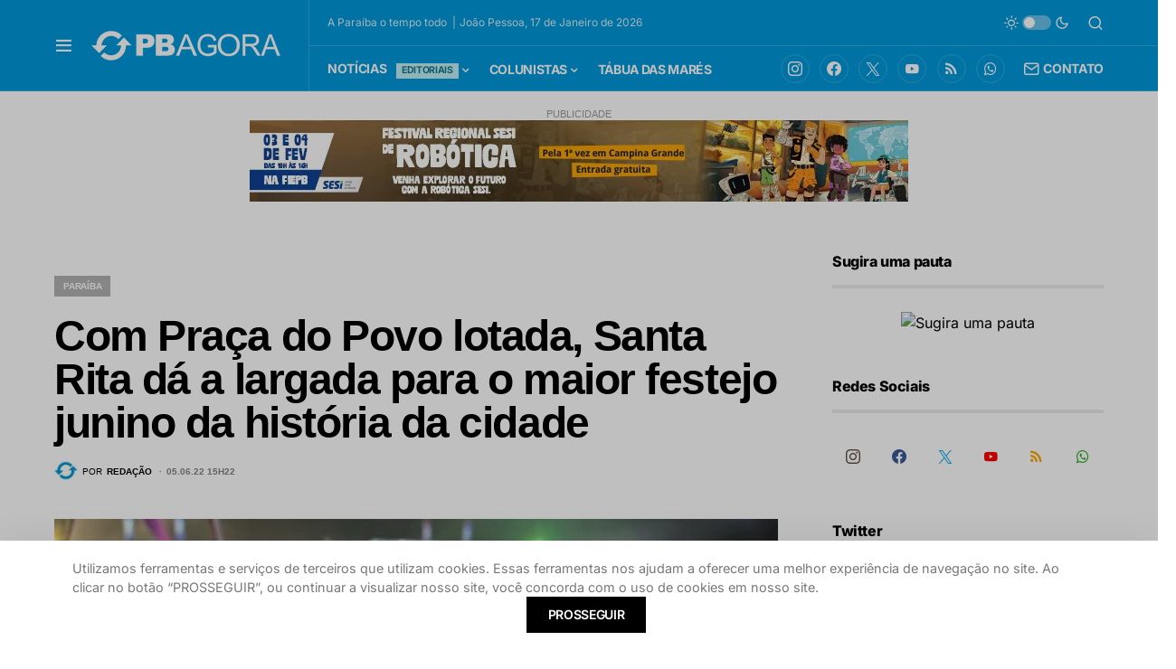

--- FILE ---
content_type: text/html; charset=utf-8
request_url: https://www.google.com/recaptcha/api2/anchor?ar=1&k=6Leqa7oUAAAAAPSLg9Hrfs5utdCcGV4B_0ZLcwV2&co=aHR0cHM6Ly93d3cucGJhZ29yYS5jb20uYnI6NDQz&hl=pt-BR&v=PoyoqOPhxBO7pBk68S4YbpHZ&size=normal&anchor-ms=20000&execute-ms=30000&cb=ex6cy8h10s52
body_size: 49593
content:
<!DOCTYPE HTML><html dir="ltr" lang="pt-BR"><head><meta http-equiv="Content-Type" content="text/html; charset=UTF-8">
<meta http-equiv="X-UA-Compatible" content="IE=edge">
<title>reCAPTCHA</title>
<style type="text/css">
/* cyrillic-ext */
@font-face {
  font-family: 'Roboto';
  font-style: normal;
  font-weight: 400;
  font-stretch: 100%;
  src: url(//fonts.gstatic.com/s/roboto/v48/KFO7CnqEu92Fr1ME7kSn66aGLdTylUAMa3GUBHMdazTgWw.woff2) format('woff2');
  unicode-range: U+0460-052F, U+1C80-1C8A, U+20B4, U+2DE0-2DFF, U+A640-A69F, U+FE2E-FE2F;
}
/* cyrillic */
@font-face {
  font-family: 'Roboto';
  font-style: normal;
  font-weight: 400;
  font-stretch: 100%;
  src: url(//fonts.gstatic.com/s/roboto/v48/KFO7CnqEu92Fr1ME7kSn66aGLdTylUAMa3iUBHMdazTgWw.woff2) format('woff2');
  unicode-range: U+0301, U+0400-045F, U+0490-0491, U+04B0-04B1, U+2116;
}
/* greek-ext */
@font-face {
  font-family: 'Roboto';
  font-style: normal;
  font-weight: 400;
  font-stretch: 100%;
  src: url(//fonts.gstatic.com/s/roboto/v48/KFO7CnqEu92Fr1ME7kSn66aGLdTylUAMa3CUBHMdazTgWw.woff2) format('woff2');
  unicode-range: U+1F00-1FFF;
}
/* greek */
@font-face {
  font-family: 'Roboto';
  font-style: normal;
  font-weight: 400;
  font-stretch: 100%;
  src: url(//fonts.gstatic.com/s/roboto/v48/KFO7CnqEu92Fr1ME7kSn66aGLdTylUAMa3-UBHMdazTgWw.woff2) format('woff2');
  unicode-range: U+0370-0377, U+037A-037F, U+0384-038A, U+038C, U+038E-03A1, U+03A3-03FF;
}
/* math */
@font-face {
  font-family: 'Roboto';
  font-style: normal;
  font-weight: 400;
  font-stretch: 100%;
  src: url(//fonts.gstatic.com/s/roboto/v48/KFO7CnqEu92Fr1ME7kSn66aGLdTylUAMawCUBHMdazTgWw.woff2) format('woff2');
  unicode-range: U+0302-0303, U+0305, U+0307-0308, U+0310, U+0312, U+0315, U+031A, U+0326-0327, U+032C, U+032F-0330, U+0332-0333, U+0338, U+033A, U+0346, U+034D, U+0391-03A1, U+03A3-03A9, U+03B1-03C9, U+03D1, U+03D5-03D6, U+03F0-03F1, U+03F4-03F5, U+2016-2017, U+2034-2038, U+203C, U+2040, U+2043, U+2047, U+2050, U+2057, U+205F, U+2070-2071, U+2074-208E, U+2090-209C, U+20D0-20DC, U+20E1, U+20E5-20EF, U+2100-2112, U+2114-2115, U+2117-2121, U+2123-214F, U+2190, U+2192, U+2194-21AE, U+21B0-21E5, U+21F1-21F2, U+21F4-2211, U+2213-2214, U+2216-22FF, U+2308-230B, U+2310, U+2319, U+231C-2321, U+2336-237A, U+237C, U+2395, U+239B-23B7, U+23D0, U+23DC-23E1, U+2474-2475, U+25AF, U+25B3, U+25B7, U+25BD, U+25C1, U+25CA, U+25CC, U+25FB, U+266D-266F, U+27C0-27FF, U+2900-2AFF, U+2B0E-2B11, U+2B30-2B4C, U+2BFE, U+3030, U+FF5B, U+FF5D, U+1D400-1D7FF, U+1EE00-1EEFF;
}
/* symbols */
@font-face {
  font-family: 'Roboto';
  font-style: normal;
  font-weight: 400;
  font-stretch: 100%;
  src: url(//fonts.gstatic.com/s/roboto/v48/KFO7CnqEu92Fr1ME7kSn66aGLdTylUAMaxKUBHMdazTgWw.woff2) format('woff2');
  unicode-range: U+0001-000C, U+000E-001F, U+007F-009F, U+20DD-20E0, U+20E2-20E4, U+2150-218F, U+2190, U+2192, U+2194-2199, U+21AF, U+21E6-21F0, U+21F3, U+2218-2219, U+2299, U+22C4-22C6, U+2300-243F, U+2440-244A, U+2460-24FF, U+25A0-27BF, U+2800-28FF, U+2921-2922, U+2981, U+29BF, U+29EB, U+2B00-2BFF, U+4DC0-4DFF, U+FFF9-FFFB, U+10140-1018E, U+10190-1019C, U+101A0, U+101D0-101FD, U+102E0-102FB, U+10E60-10E7E, U+1D2C0-1D2D3, U+1D2E0-1D37F, U+1F000-1F0FF, U+1F100-1F1AD, U+1F1E6-1F1FF, U+1F30D-1F30F, U+1F315, U+1F31C, U+1F31E, U+1F320-1F32C, U+1F336, U+1F378, U+1F37D, U+1F382, U+1F393-1F39F, U+1F3A7-1F3A8, U+1F3AC-1F3AF, U+1F3C2, U+1F3C4-1F3C6, U+1F3CA-1F3CE, U+1F3D4-1F3E0, U+1F3ED, U+1F3F1-1F3F3, U+1F3F5-1F3F7, U+1F408, U+1F415, U+1F41F, U+1F426, U+1F43F, U+1F441-1F442, U+1F444, U+1F446-1F449, U+1F44C-1F44E, U+1F453, U+1F46A, U+1F47D, U+1F4A3, U+1F4B0, U+1F4B3, U+1F4B9, U+1F4BB, U+1F4BF, U+1F4C8-1F4CB, U+1F4D6, U+1F4DA, U+1F4DF, U+1F4E3-1F4E6, U+1F4EA-1F4ED, U+1F4F7, U+1F4F9-1F4FB, U+1F4FD-1F4FE, U+1F503, U+1F507-1F50B, U+1F50D, U+1F512-1F513, U+1F53E-1F54A, U+1F54F-1F5FA, U+1F610, U+1F650-1F67F, U+1F687, U+1F68D, U+1F691, U+1F694, U+1F698, U+1F6AD, U+1F6B2, U+1F6B9-1F6BA, U+1F6BC, U+1F6C6-1F6CF, U+1F6D3-1F6D7, U+1F6E0-1F6EA, U+1F6F0-1F6F3, U+1F6F7-1F6FC, U+1F700-1F7FF, U+1F800-1F80B, U+1F810-1F847, U+1F850-1F859, U+1F860-1F887, U+1F890-1F8AD, U+1F8B0-1F8BB, U+1F8C0-1F8C1, U+1F900-1F90B, U+1F93B, U+1F946, U+1F984, U+1F996, U+1F9E9, U+1FA00-1FA6F, U+1FA70-1FA7C, U+1FA80-1FA89, U+1FA8F-1FAC6, U+1FACE-1FADC, U+1FADF-1FAE9, U+1FAF0-1FAF8, U+1FB00-1FBFF;
}
/* vietnamese */
@font-face {
  font-family: 'Roboto';
  font-style: normal;
  font-weight: 400;
  font-stretch: 100%;
  src: url(//fonts.gstatic.com/s/roboto/v48/KFO7CnqEu92Fr1ME7kSn66aGLdTylUAMa3OUBHMdazTgWw.woff2) format('woff2');
  unicode-range: U+0102-0103, U+0110-0111, U+0128-0129, U+0168-0169, U+01A0-01A1, U+01AF-01B0, U+0300-0301, U+0303-0304, U+0308-0309, U+0323, U+0329, U+1EA0-1EF9, U+20AB;
}
/* latin-ext */
@font-face {
  font-family: 'Roboto';
  font-style: normal;
  font-weight: 400;
  font-stretch: 100%;
  src: url(//fonts.gstatic.com/s/roboto/v48/KFO7CnqEu92Fr1ME7kSn66aGLdTylUAMa3KUBHMdazTgWw.woff2) format('woff2');
  unicode-range: U+0100-02BA, U+02BD-02C5, U+02C7-02CC, U+02CE-02D7, U+02DD-02FF, U+0304, U+0308, U+0329, U+1D00-1DBF, U+1E00-1E9F, U+1EF2-1EFF, U+2020, U+20A0-20AB, U+20AD-20C0, U+2113, U+2C60-2C7F, U+A720-A7FF;
}
/* latin */
@font-face {
  font-family: 'Roboto';
  font-style: normal;
  font-weight: 400;
  font-stretch: 100%;
  src: url(//fonts.gstatic.com/s/roboto/v48/KFO7CnqEu92Fr1ME7kSn66aGLdTylUAMa3yUBHMdazQ.woff2) format('woff2');
  unicode-range: U+0000-00FF, U+0131, U+0152-0153, U+02BB-02BC, U+02C6, U+02DA, U+02DC, U+0304, U+0308, U+0329, U+2000-206F, U+20AC, U+2122, U+2191, U+2193, U+2212, U+2215, U+FEFF, U+FFFD;
}
/* cyrillic-ext */
@font-face {
  font-family: 'Roboto';
  font-style: normal;
  font-weight: 500;
  font-stretch: 100%;
  src: url(//fonts.gstatic.com/s/roboto/v48/KFO7CnqEu92Fr1ME7kSn66aGLdTylUAMa3GUBHMdazTgWw.woff2) format('woff2');
  unicode-range: U+0460-052F, U+1C80-1C8A, U+20B4, U+2DE0-2DFF, U+A640-A69F, U+FE2E-FE2F;
}
/* cyrillic */
@font-face {
  font-family: 'Roboto';
  font-style: normal;
  font-weight: 500;
  font-stretch: 100%;
  src: url(//fonts.gstatic.com/s/roboto/v48/KFO7CnqEu92Fr1ME7kSn66aGLdTylUAMa3iUBHMdazTgWw.woff2) format('woff2');
  unicode-range: U+0301, U+0400-045F, U+0490-0491, U+04B0-04B1, U+2116;
}
/* greek-ext */
@font-face {
  font-family: 'Roboto';
  font-style: normal;
  font-weight: 500;
  font-stretch: 100%;
  src: url(//fonts.gstatic.com/s/roboto/v48/KFO7CnqEu92Fr1ME7kSn66aGLdTylUAMa3CUBHMdazTgWw.woff2) format('woff2');
  unicode-range: U+1F00-1FFF;
}
/* greek */
@font-face {
  font-family: 'Roboto';
  font-style: normal;
  font-weight: 500;
  font-stretch: 100%;
  src: url(//fonts.gstatic.com/s/roboto/v48/KFO7CnqEu92Fr1ME7kSn66aGLdTylUAMa3-UBHMdazTgWw.woff2) format('woff2');
  unicode-range: U+0370-0377, U+037A-037F, U+0384-038A, U+038C, U+038E-03A1, U+03A3-03FF;
}
/* math */
@font-face {
  font-family: 'Roboto';
  font-style: normal;
  font-weight: 500;
  font-stretch: 100%;
  src: url(//fonts.gstatic.com/s/roboto/v48/KFO7CnqEu92Fr1ME7kSn66aGLdTylUAMawCUBHMdazTgWw.woff2) format('woff2');
  unicode-range: U+0302-0303, U+0305, U+0307-0308, U+0310, U+0312, U+0315, U+031A, U+0326-0327, U+032C, U+032F-0330, U+0332-0333, U+0338, U+033A, U+0346, U+034D, U+0391-03A1, U+03A3-03A9, U+03B1-03C9, U+03D1, U+03D5-03D6, U+03F0-03F1, U+03F4-03F5, U+2016-2017, U+2034-2038, U+203C, U+2040, U+2043, U+2047, U+2050, U+2057, U+205F, U+2070-2071, U+2074-208E, U+2090-209C, U+20D0-20DC, U+20E1, U+20E5-20EF, U+2100-2112, U+2114-2115, U+2117-2121, U+2123-214F, U+2190, U+2192, U+2194-21AE, U+21B0-21E5, U+21F1-21F2, U+21F4-2211, U+2213-2214, U+2216-22FF, U+2308-230B, U+2310, U+2319, U+231C-2321, U+2336-237A, U+237C, U+2395, U+239B-23B7, U+23D0, U+23DC-23E1, U+2474-2475, U+25AF, U+25B3, U+25B7, U+25BD, U+25C1, U+25CA, U+25CC, U+25FB, U+266D-266F, U+27C0-27FF, U+2900-2AFF, U+2B0E-2B11, U+2B30-2B4C, U+2BFE, U+3030, U+FF5B, U+FF5D, U+1D400-1D7FF, U+1EE00-1EEFF;
}
/* symbols */
@font-face {
  font-family: 'Roboto';
  font-style: normal;
  font-weight: 500;
  font-stretch: 100%;
  src: url(//fonts.gstatic.com/s/roboto/v48/KFO7CnqEu92Fr1ME7kSn66aGLdTylUAMaxKUBHMdazTgWw.woff2) format('woff2');
  unicode-range: U+0001-000C, U+000E-001F, U+007F-009F, U+20DD-20E0, U+20E2-20E4, U+2150-218F, U+2190, U+2192, U+2194-2199, U+21AF, U+21E6-21F0, U+21F3, U+2218-2219, U+2299, U+22C4-22C6, U+2300-243F, U+2440-244A, U+2460-24FF, U+25A0-27BF, U+2800-28FF, U+2921-2922, U+2981, U+29BF, U+29EB, U+2B00-2BFF, U+4DC0-4DFF, U+FFF9-FFFB, U+10140-1018E, U+10190-1019C, U+101A0, U+101D0-101FD, U+102E0-102FB, U+10E60-10E7E, U+1D2C0-1D2D3, U+1D2E0-1D37F, U+1F000-1F0FF, U+1F100-1F1AD, U+1F1E6-1F1FF, U+1F30D-1F30F, U+1F315, U+1F31C, U+1F31E, U+1F320-1F32C, U+1F336, U+1F378, U+1F37D, U+1F382, U+1F393-1F39F, U+1F3A7-1F3A8, U+1F3AC-1F3AF, U+1F3C2, U+1F3C4-1F3C6, U+1F3CA-1F3CE, U+1F3D4-1F3E0, U+1F3ED, U+1F3F1-1F3F3, U+1F3F5-1F3F7, U+1F408, U+1F415, U+1F41F, U+1F426, U+1F43F, U+1F441-1F442, U+1F444, U+1F446-1F449, U+1F44C-1F44E, U+1F453, U+1F46A, U+1F47D, U+1F4A3, U+1F4B0, U+1F4B3, U+1F4B9, U+1F4BB, U+1F4BF, U+1F4C8-1F4CB, U+1F4D6, U+1F4DA, U+1F4DF, U+1F4E3-1F4E6, U+1F4EA-1F4ED, U+1F4F7, U+1F4F9-1F4FB, U+1F4FD-1F4FE, U+1F503, U+1F507-1F50B, U+1F50D, U+1F512-1F513, U+1F53E-1F54A, U+1F54F-1F5FA, U+1F610, U+1F650-1F67F, U+1F687, U+1F68D, U+1F691, U+1F694, U+1F698, U+1F6AD, U+1F6B2, U+1F6B9-1F6BA, U+1F6BC, U+1F6C6-1F6CF, U+1F6D3-1F6D7, U+1F6E0-1F6EA, U+1F6F0-1F6F3, U+1F6F7-1F6FC, U+1F700-1F7FF, U+1F800-1F80B, U+1F810-1F847, U+1F850-1F859, U+1F860-1F887, U+1F890-1F8AD, U+1F8B0-1F8BB, U+1F8C0-1F8C1, U+1F900-1F90B, U+1F93B, U+1F946, U+1F984, U+1F996, U+1F9E9, U+1FA00-1FA6F, U+1FA70-1FA7C, U+1FA80-1FA89, U+1FA8F-1FAC6, U+1FACE-1FADC, U+1FADF-1FAE9, U+1FAF0-1FAF8, U+1FB00-1FBFF;
}
/* vietnamese */
@font-face {
  font-family: 'Roboto';
  font-style: normal;
  font-weight: 500;
  font-stretch: 100%;
  src: url(//fonts.gstatic.com/s/roboto/v48/KFO7CnqEu92Fr1ME7kSn66aGLdTylUAMa3OUBHMdazTgWw.woff2) format('woff2');
  unicode-range: U+0102-0103, U+0110-0111, U+0128-0129, U+0168-0169, U+01A0-01A1, U+01AF-01B0, U+0300-0301, U+0303-0304, U+0308-0309, U+0323, U+0329, U+1EA0-1EF9, U+20AB;
}
/* latin-ext */
@font-face {
  font-family: 'Roboto';
  font-style: normal;
  font-weight: 500;
  font-stretch: 100%;
  src: url(//fonts.gstatic.com/s/roboto/v48/KFO7CnqEu92Fr1ME7kSn66aGLdTylUAMa3KUBHMdazTgWw.woff2) format('woff2');
  unicode-range: U+0100-02BA, U+02BD-02C5, U+02C7-02CC, U+02CE-02D7, U+02DD-02FF, U+0304, U+0308, U+0329, U+1D00-1DBF, U+1E00-1E9F, U+1EF2-1EFF, U+2020, U+20A0-20AB, U+20AD-20C0, U+2113, U+2C60-2C7F, U+A720-A7FF;
}
/* latin */
@font-face {
  font-family: 'Roboto';
  font-style: normal;
  font-weight: 500;
  font-stretch: 100%;
  src: url(//fonts.gstatic.com/s/roboto/v48/KFO7CnqEu92Fr1ME7kSn66aGLdTylUAMa3yUBHMdazQ.woff2) format('woff2');
  unicode-range: U+0000-00FF, U+0131, U+0152-0153, U+02BB-02BC, U+02C6, U+02DA, U+02DC, U+0304, U+0308, U+0329, U+2000-206F, U+20AC, U+2122, U+2191, U+2193, U+2212, U+2215, U+FEFF, U+FFFD;
}
/* cyrillic-ext */
@font-face {
  font-family: 'Roboto';
  font-style: normal;
  font-weight: 900;
  font-stretch: 100%;
  src: url(//fonts.gstatic.com/s/roboto/v48/KFO7CnqEu92Fr1ME7kSn66aGLdTylUAMa3GUBHMdazTgWw.woff2) format('woff2');
  unicode-range: U+0460-052F, U+1C80-1C8A, U+20B4, U+2DE0-2DFF, U+A640-A69F, U+FE2E-FE2F;
}
/* cyrillic */
@font-face {
  font-family: 'Roboto';
  font-style: normal;
  font-weight: 900;
  font-stretch: 100%;
  src: url(//fonts.gstatic.com/s/roboto/v48/KFO7CnqEu92Fr1ME7kSn66aGLdTylUAMa3iUBHMdazTgWw.woff2) format('woff2');
  unicode-range: U+0301, U+0400-045F, U+0490-0491, U+04B0-04B1, U+2116;
}
/* greek-ext */
@font-face {
  font-family: 'Roboto';
  font-style: normal;
  font-weight: 900;
  font-stretch: 100%;
  src: url(//fonts.gstatic.com/s/roboto/v48/KFO7CnqEu92Fr1ME7kSn66aGLdTylUAMa3CUBHMdazTgWw.woff2) format('woff2');
  unicode-range: U+1F00-1FFF;
}
/* greek */
@font-face {
  font-family: 'Roboto';
  font-style: normal;
  font-weight: 900;
  font-stretch: 100%;
  src: url(//fonts.gstatic.com/s/roboto/v48/KFO7CnqEu92Fr1ME7kSn66aGLdTylUAMa3-UBHMdazTgWw.woff2) format('woff2');
  unicode-range: U+0370-0377, U+037A-037F, U+0384-038A, U+038C, U+038E-03A1, U+03A3-03FF;
}
/* math */
@font-face {
  font-family: 'Roboto';
  font-style: normal;
  font-weight: 900;
  font-stretch: 100%;
  src: url(//fonts.gstatic.com/s/roboto/v48/KFO7CnqEu92Fr1ME7kSn66aGLdTylUAMawCUBHMdazTgWw.woff2) format('woff2');
  unicode-range: U+0302-0303, U+0305, U+0307-0308, U+0310, U+0312, U+0315, U+031A, U+0326-0327, U+032C, U+032F-0330, U+0332-0333, U+0338, U+033A, U+0346, U+034D, U+0391-03A1, U+03A3-03A9, U+03B1-03C9, U+03D1, U+03D5-03D6, U+03F0-03F1, U+03F4-03F5, U+2016-2017, U+2034-2038, U+203C, U+2040, U+2043, U+2047, U+2050, U+2057, U+205F, U+2070-2071, U+2074-208E, U+2090-209C, U+20D0-20DC, U+20E1, U+20E5-20EF, U+2100-2112, U+2114-2115, U+2117-2121, U+2123-214F, U+2190, U+2192, U+2194-21AE, U+21B0-21E5, U+21F1-21F2, U+21F4-2211, U+2213-2214, U+2216-22FF, U+2308-230B, U+2310, U+2319, U+231C-2321, U+2336-237A, U+237C, U+2395, U+239B-23B7, U+23D0, U+23DC-23E1, U+2474-2475, U+25AF, U+25B3, U+25B7, U+25BD, U+25C1, U+25CA, U+25CC, U+25FB, U+266D-266F, U+27C0-27FF, U+2900-2AFF, U+2B0E-2B11, U+2B30-2B4C, U+2BFE, U+3030, U+FF5B, U+FF5D, U+1D400-1D7FF, U+1EE00-1EEFF;
}
/* symbols */
@font-face {
  font-family: 'Roboto';
  font-style: normal;
  font-weight: 900;
  font-stretch: 100%;
  src: url(//fonts.gstatic.com/s/roboto/v48/KFO7CnqEu92Fr1ME7kSn66aGLdTylUAMaxKUBHMdazTgWw.woff2) format('woff2');
  unicode-range: U+0001-000C, U+000E-001F, U+007F-009F, U+20DD-20E0, U+20E2-20E4, U+2150-218F, U+2190, U+2192, U+2194-2199, U+21AF, U+21E6-21F0, U+21F3, U+2218-2219, U+2299, U+22C4-22C6, U+2300-243F, U+2440-244A, U+2460-24FF, U+25A0-27BF, U+2800-28FF, U+2921-2922, U+2981, U+29BF, U+29EB, U+2B00-2BFF, U+4DC0-4DFF, U+FFF9-FFFB, U+10140-1018E, U+10190-1019C, U+101A0, U+101D0-101FD, U+102E0-102FB, U+10E60-10E7E, U+1D2C0-1D2D3, U+1D2E0-1D37F, U+1F000-1F0FF, U+1F100-1F1AD, U+1F1E6-1F1FF, U+1F30D-1F30F, U+1F315, U+1F31C, U+1F31E, U+1F320-1F32C, U+1F336, U+1F378, U+1F37D, U+1F382, U+1F393-1F39F, U+1F3A7-1F3A8, U+1F3AC-1F3AF, U+1F3C2, U+1F3C4-1F3C6, U+1F3CA-1F3CE, U+1F3D4-1F3E0, U+1F3ED, U+1F3F1-1F3F3, U+1F3F5-1F3F7, U+1F408, U+1F415, U+1F41F, U+1F426, U+1F43F, U+1F441-1F442, U+1F444, U+1F446-1F449, U+1F44C-1F44E, U+1F453, U+1F46A, U+1F47D, U+1F4A3, U+1F4B0, U+1F4B3, U+1F4B9, U+1F4BB, U+1F4BF, U+1F4C8-1F4CB, U+1F4D6, U+1F4DA, U+1F4DF, U+1F4E3-1F4E6, U+1F4EA-1F4ED, U+1F4F7, U+1F4F9-1F4FB, U+1F4FD-1F4FE, U+1F503, U+1F507-1F50B, U+1F50D, U+1F512-1F513, U+1F53E-1F54A, U+1F54F-1F5FA, U+1F610, U+1F650-1F67F, U+1F687, U+1F68D, U+1F691, U+1F694, U+1F698, U+1F6AD, U+1F6B2, U+1F6B9-1F6BA, U+1F6BC, U+1F6C6-1F6CF, U+1F6D3-1F6D7, U+1F6E0-1F6EA, U+1F6F0-1F6F3, U+1F6F7-1F6FC, U+1F700-1F7FF, U+1F800-1F80B, U+1F810-1F847, U+1F850-1F859, U+1F860-1F887, U+1F890-1F8AD, U+1F8B0-1F8BB, U+1F8C0-1F8C1, U+1F900-1F90B, U+1F93B, U+1F946, U+1F984, U+1F996, U+1F9E9, U+1FA00-1FA6F, U+1FA70-1FA7C, U+1FA80-1FA89, U+1FA8F-1FAC6, U+1FACE-1FADC, U+1FADF-1FAE9, U+1FAF0-1FAF8, U+1FB00-1FBFF;
}
/* vietnamese */
@font-face {
  font-family: 'Roboto';
  font-style: normal;
  font-weight: 900;
  font-stretch: 100%;
  src: url(//fonts.gstatic.com/s/roboto/v48/KFO7CnqEu92Fr1ME7kSn66aGLdTylUAMa3OUBHMdazTgWw.woff2) format('woff2');
  unicode-range: U+0102-0103, U+0110-0111, U+0128-0129, U+0168-0169, U+01A0-01A1, U+01AF-01B0, U+0300-0301, U+0303-0304, U+0308-0309, U+0323, U+0329, U+1EA0-1EF9, U+20AB;
}
/* latin-ext */
@font-face {
  font-family: 'Roboto';
  font-style: normal;
  font-weight: 900;
  font-stretch: 100%;
  src: url(//fonts.gstatic.com/s/roboto/v48/KFO7CnqEu92Fr1ME7kSn66aGLdTylUAMa3KUBHMdazTgWw.woff2) format('woff2');
  unicode-range: U+0100-02BA, U+02BD-02C5, U+02C7-02CC, U+02CE-02D7, U+02DD-02FF, U+0304, U+0308, U+0329, U+1D00-1DBF, U+1E00-1E9F, U+1EF2-1EFF, U+2020, U+20A0-20AB, U+20AD-20C0, U+2113, U+2C60-2C7F, U+A720-A7FF;
}
/* latin */
@font-face {
  font-family: 'Roboto';
  font-style: normal;
  font-weight: 900;
  font-stretch: 100%;
  src: url(//fonts.gstatic.com/s/roboto/v48/KFO7CnqEu92Fr1ME7kSn66aGLdTylUAMa3yUBHMdazQ.woff2) format('woff2');
  unicode-range: U+0000-00FF, U+0131, U+0152-0153, U+02BB-02BC, U+02C6, U+02DA, U+02DC, U+0304, U+0308, U+0329, U+2000-206F, U+20AC, U+2122, U+2191, U+2193, U+2212, U+2215, U+FEFF, U+FFFD;
}

</style>
<link rel="stylesheet" type="text/css" href="https://www.gstatic.com/recaptcha/releases/PoyoqOPhxBO7pBk68S4YbpHZ/styles__ltr.css">
<script nonce="7ZOb5Vwmz3MbaCHTuydrKw" type="text/javascript">window['__recaptcha_api'] = 'https://www.google.com/recaptcha/api2/';</script>
<script type="text/javascript" src="https://www.gstatic.com/recaptcha/releases/PoyoqOPhxBO7pBk68S4YbpHZ/recaptcha__pt_br.js" nonce="7ZOb5Vwmz3MbaCHTuydrKw">
      
    </script></head>
<body><div id="rc-anchor-alert" class="rc-anchor-alert"></div>
<input type="hidden" id="recaptcha-token" value="[base64]">
<script type="text/javascript" nonce="7ZOb5Vwmz3MbaCHTuydrKw">
      recaptcha.anchor.Main.init("[\x22ainput\x22,[\x22bgdata\x22,\x22\x22,\[base64]/[base64]/[base64]/[base64]/[base64]/UltsKytdPUU6KEU8MjA0OD9SW2wrK109RT4+NnwxOTI6KChFJjY0NTEyKT09NTUyOTYmJk0rMTxjLmxlbmd0aCYmKGMuY2hhckNvZGVBdChNKzEpJjY0NTEyKT09NTYzMjA/[base64]/[base64]/[base64]/[base64]/[base64]/[base64]/[base64]\x22,\[base64]\\u003d\x22,\x22d8ObwqA4w69Zw73CscOkw5rCg3BiYRvDp8ObTllCRMKvw7c1Gn/CisOPwrLClgVFw5cyfUkQwpwew7LClMKewq8OwrnCkcO3wrxNwrQiw6J8LV/DpCxJIBFjw5w/VEpaHMK7wrTDgBB5YXUnwqLDo8KRNw8LHkYJworDj8Kdw6bCpMOawrAGw4PDpcOZwptleMKYw5HDmcKxwrbCgHRHw5jClMK/f8O/M8Kgw4rDpcORRMODbDwlbArDoTgvw7IqwrrDk03DqBbCp8OKw5TDqhfDscOcZhXDqhtOwoQ/O8OzJETDqHrCumtHIcO2FDbCkztww4DCugcKw5HCnjXDoVtTwpJBfiodwoEUwph6WCDDjW95dcOVw5EVwr/DrsKuHMOybMK1w5rDmsONdnBmw63DncK0w4Niw4rCs3PCv8Ocw4lKwqt8w4/DosOaw7MmQjjCtjgrwp8xw67DucOnwr0KNlNKwpRhw5HDpxbCusOow4Y6wqxFwpgYZcO2wo/[base64]/CisO5ZT7CrycvFcKDNnjCp8O5w4guMcKfw4liE8KPJsKyw6jDtMKAwr7CssOxw45scMKIwpAGNSQHwrDCtMOXAyhdei5TwpUPwoZsYcKGd8KSw49zBMKwwrM9w55BwpbCslkGw6Vow7k/IXorwpbCsERwYMOhw7Jcw4QLw7ViQ8OHw5jDoMK/w4A8c8O7M0PDsCnDs8ORwrnDqE/CqHbDo8KTw6TChwHDui/DqhXDssKLwqXCv8OdAsK1w4M/[base64]/DuS0nLFDCpG3CkMKmw57Di2rDnEIAX1MOOsKUwoNUwojDnsKxwpvDkXTCqQJVwpoDVsKUwoPDrcKRw57CsBk8wrdYN8OBwqfCucOdLFYxwrIHBsOOfsKQw5wofw7Dgh0Lw4bCk8KJZkM5Rl3CpcK4M8O9wqLDucKeO8K/w6kkBcOaZwXDl3rDtsK9csODw7XCucKrwoxDQz9Uw45qUSHDpMO5w4F+IDXDgBvCqMOyw55HBWgjw5DDpjIGwpFjeAXDpMKWw7XCmmESwr9vwr3DvzzDoz89w5nDqzHCmsK9w5oCFcK7wr/DvjnCl1vDicO9wpt1eR8Ww5wDwq0basOeBMOLwpTCiR3Cgl/[base64]/ChsKbSMObPEMXcHgnw5bDtT3DoVtMeyvDl8OmYcKRw74Bw6FXEcKBwpDDqSzDsQBQw4AnWsObfMKZw6bCt35vwotZRSbDscKgw5DDm2vDjcOFwo1/w5Y/[base64]/w4LCuhDCksK0IMKiw7vDhX7Ct8KYwo4Sw4TDsxF2ZAsjTsOswoAzwrfCmsKIXcOSwozCjMKdwrfCmsOaAxwMBsKkFsKMey4UKmrCiBV6wrY7d3jDscKIFsO0VcKrwqM4wpDDoWJXw4/DkMK2fsObdxnDqsO3w6Jja1HDj8Kne1EkwrI2S8Kcw6Ilw4rDmCLCr1PCrCHDrMOQPcK7woPDpgXDqsKvwrHClFJnNsOFBMK7w7TCgnjDu8K9OsKQw73CocOmJHlPw4/CgkfCr0nCrVBYAMOzeXguCMOvw7bCtMO4YEfCphvDlyvCq8Ojw4Ffwr8HV8O7w5/DmcOXw54Fwo5QA8OSMW5NwoEWXmDDrsO9VMOlw7nCkE0JHlvCkAvDrsKPw7PCvcONwo3Dixo6wprDoXXClcOMw5ICwqTCiS9lTMOFOMKqw7rChMOHFQ3Dtkt/w47Ct8OswqJGw6rDoFzDo8KFeyE7Bi8MKxcgYcOlw7PCqnsJNcOVw7VtXMKkbxXCqcOaw5jDncKWwoxJQXQGDykBURc3TcOCw5t9Vy3Cg8O3M8OYw5wSVlnDnCXCr33CosOywr7Dp308Q0AAwoR/FTvCjh5hwop9PMKmw7XDs3LClMOFw6pDwqTCv8KPZsKMOljClcObw5DDhcO1QcORw7/ChsKOw50Vw6UFwrRzw53ChMOWw5dGwqjDisKCw5zCvnlZXMOEQ8OwXU3DkHUQw6XCjnshw6DDlnQywokwwrvCgjzDgDtRAcKWw6l0a8OnXcKdWsObw6twwp7CvUnCksOhEmIEPRPDoETCrS9KwqskY8OoPEBxaMOuwpXCqn9SwoJCwrvDmitKw7/DlUYPZwHCvsOawox+d8KFw53DgcOmwo1LJ3fDmWMNMVkvLMOiJ0FifWPDscOkZmIrUFJLwobDvsO9woDDu8OHJW1LEMORwoMMwqA3w7/DksKaAR7DnSVUB8KebQTCqcObOQjDnsKOfMK/w7APwoTDiDvCgXPCiTfDkUzCjRnCocKXPDVRw5RSw49bBMKmNsORGxlqZxnChRvCkh/DoFjCv3PCl8Khw4VxwrLCocKvMkHDqzLCs8KwDSvCmW7DpcKrw6szTcKGNmMSw7HCpT7DnzLDo8KOV8KiwovDuyBFRnXCnHDCmHDCpXEGcjTDhsOuwrsWwpfDkcKbfEzDo39faXPCk8KXw4HDmGLCpcKGOgnCkMOdIXRkw6N3w77Ds8K4RFvCgsOJNywBXMK/PAzDnBPCtsOpFkbCmzI2P8K0wqPCm8KKLsOMw5rCrD9Dwrt3w61nCz3DksOmLcO2woxTImh/MS5/fMKCG3lEUzrDnCJXGzElwoTCrwrCg8KQw4rDh8O3w5AHOhTCiMKawoNJRTrDscOCXxd8wo0LYn57JcKtwovDssKEw4JQw5sGbwHDiXJ8GcOTw61jacKOw4cfwohbM8KNw741KFwxwqRvNcKBwpFsw4zDusKKDw3CjMKGFXgWwrwWwr4cSS/Dr8OmCmTCqh8WMG82WjFLw5BoeGfCqinDm8OyC3dNV8KDIMKgw6ZicC7Ck2jCtkxrw6UCTnvDv8OwwpvDuhfDscO/V8Obw4cjPxBTPzPDlTpSwqXCucKOPDvDosKPMwk8H8Okw6XDjMKAw4nCmTbCgcO7L13CrMK6w5kawo/CuwrDj8OII8OPw7AUHXYwwrPCkzZyTRDCkxo/U0MJw4pWwrbCg8O7wrdXFBdjJGgvwpPDhGDCpWQvFcK8ADPDpMOaQAzDgj/DhsKcXjhff8KIw7LDqWgbw4rCkMO2ZsOqw6TDqMO6w5NgwqXDnMKgBm/DoUBdw67DvcOdw4xBIijDksOJWsKgw7MDNsO3w6TCscO6w7HCqMOEPcOawprDhcOdWg4fFFZzOysqwok9DTBJHXMEFsK6LsO6R1zDscOtNxgVw7rDpj/CsMO3OMODA8OJwpjCtSEJTzIOw7R7GMKMw70FG8ODw7fDumLCkiw+w5jDlUpfw5wsBmJFw5TCvcO5N2rDm8OUDcKnQ8KJcsOkw43Cv3rDmsKRLsOMCF7DhwzChsO6w6DCoRJKZcOUw4BbAnMJXUbCrHIdfcKjw65+wr0aR2jCtmXDu0IWwpdHw7/CgcOVwp7Dg8K4IT5zwrYZZMK4bFMNIVjCikJrchJJwo4UOkxHWhNmRQAVDA9Kwqg5C1jDsMOrcsOTw6TDqCzDvMKnLsOiOCxgwr7Dm8OEcgMQw6MrMsKtwrLCmAnCisOXKE7CqMOKw43Ct8OXwoI2wrTCvcKbVTEswp/[base64]/DmjnCgsK/[base64]/DkG1Gwq7ClsKLZcOFQ8OTw6PDrF3Ch21bwrnCusKdCg/Dim8KWyjCk2crJD1UTVDCuWpOwrw1woELVw5YwqFKAMK8dcKkKsOSwpfChcKWwq/CuELCqj5jw59fw7NZBH/Cm17Cj00wVMOOw44vRlHCucO/[base64]/SnzDsSnCh1kSXsOzwpHCo8KABxZCwrsJwr3ChT06Y2bClhAHwqNDwrB9fmNiLsOOwo/DusKywrN2wqfDm8K2K3jCucO4wpVewqnCvGzChcOZPRjChcK3w4RQw6QHwpfCvMKtwocmw6/CtRzDqcOQwo8rFCPCscOfS3XDhXgbOl7CqsOaKsKkYsOBw4p9CMK2w59vWUd/ICDCgQstAjRiw7lSfno9fRIhMk4bw58sw6guwoMzwq/[base64]/wpkBw4vDtzTCrcKfHgkdwq0fwpHCi8KVwrDCk8OIwrRowrLDrsKBw5HCicKGwoXDoznCp1tIYRQ3wrTDu8Orw44dUng9RlzDrCQCasKtw75hw7/[base64]/NiIqc8O8wpnDkMO/wq/DnXPDsV0JCMKcV8KBTcOSw5nCgsOfXznDhWtzGTrDosOwH8O+OUcdb8KpO0nDlsOaWcK5wrjCrcOMJsKFw6/DoX/DjSnDqWDChsOTw6/DtMK7IWU0AHJQO07CnMKEw5nChMKEwrrDl8O+RcKrPTBrR10awpY7X8OpNjvDg8KnwoENw6fCslADwqHCtMK1w5PCqCLDisODw4/Dv8Osw6wRwrM/BcKRwpPDvsKDEcOZbcO6wqvCtMOVEHPCnG/DvVvCo8KWw69lFBkcWsOTw78FdcKWw6/DusOGXm/CpMO3D8OnwpzCmsKgfcKbMQgiXBXCiMO1YsO/ZEcIw4jChz88G8O4EC1uwrbDnsKWbXTCnMKVw7ZXJMKdQMOCwqRjw5BpR8OSw6cMbwZoN14uNXTCncKeC8KCKn3DjcKtN8OfRUQewoHCosOqGsOFWA3CrcOzw68zDsK1w5Zfw5kvc2FuOcOOHlzCryzCtsOBH8OTDirCmcOQwodmwpwRwrbDtcKEwp/DtHM8w6EHwoUESsKNKMOHGjQkYcKMw5/ChwBfcXvDq8OEKi9aHMOeCEIdwr0FClbDkMOTc8KCWiDDumnCs0kFMMO3wpgIeyAlHWTDmMOJHG/CkcO4wqR5GMKjw4jDl8OtV8OWS8OLworCt8KxwrLCmh5Sw4HDicKDXMK7BMKgc8Kpf2rCtWTCscO/[base64]/[base64]/CmsOCw6tzRcOqTMKTLcOVw7gAwpnCusOVwrHDqMOEwp0lOGrCpFDDhsOXT3TDpMKwwo7CkGXDkmzCncO5woVhKMOgccOww5jChDDDqBthwqfDtcKcSsOvw7jDusOaw6ZWEsOww4jDkMO6LcK0wr5qdsOKXgvDkcOgw6/Ciz8Qw53Dl8KIXmnDmlfDnMKbw41Nw64GIMOSw6NGYMKuYErCqMO8ERXClDXDnClVM8O0Tk7CkErCrXHDlnXCv1PDkEYVVcOQf8Kwwo3Cm8KzwqHDhljDnW3CuBXDh8Ohw7cePxvDimXDnRrCqMKOAcOLw6tgw5smXcKaUmVaw6tjfQZ/wobCgsKmJ8KPBQzDvm3CqsOxwqjDlw5owoDDlVrDiEYPNCHDinUEWRfDkMOOJcOfw6I6w6Uew5kvTzd5LFHCi8K2w4/[base64]/DkR9/w7c3eEPCm8Ojw47DpsKawoY3cwkAw6l1wrfDp8OOw60mwqw+wq3CgUU/wrFNw5JGwok1w7Vcw4TCoMKXB2TCnVpxwpZXSh4xwqPCocOTCMKYE2bDkMKhWMKSwrPDncOCN8Kvw43Cg8Orwq9sw7Y9F8KKw6MFwogHOmtUfn5sWMK+Yk3DisKJecO/SsKBw64Jw5p7YSoSSsO7wqTDricGBsKEw5rCjcOCw6HDphAywr/Cv28QwoUSw6ZIwqnCusOVwqx9dMK4YFQ9aETCgn4zwpBDJkI3w5nCjsKAwo3CmX1lwonDgMOmAA/CoMOSw5XDjMOcwq/CuFTDvcONWsOrTcKWwpfCpsKdw73CmcKxw5/Cs8KdwoNZSjkBwqnDtGjCqjhnWMKTYMKdwrXCjcKCw6dvwprCkcKlw7EcZAdmIwgLwpRjw4DDmsODQcOONRPCkMKtwrfDmcOCLsOZWcOaBsKOJMKlaiXDsh/CgyPDnVLCkMO3AxbDlHLDv8K5w5MCw4/[base64]/w6AOOMKqwrUgw5rDjhF4RcOWewjCl8O3SgTDikzCpFvCocK/wrbCp8K3Fj3CvcOwAyc0wpQuIwNsw6ErYEnCohzDhxYhP8OWcsKHw4TDmEPDkMKJwonDomDDg0nDtlbCh8K/w7RUw4IfXnQrfMOIwqvCmzbDusOJwrzCqDp1PktTQAvDhk4Jw4vDsSpCwqBrK3/[base64]/DgMKDcsK2IMKsHsOEw6dMwofCp2jCkDDDjxY5w6zDscK5VgRaw5NsQcKQYcOkw4dbGsOBAkd6YGxywoc0EyjCjS/Do8OZdEvDhcKlwp7DnMKdBDwNw7jDjMOaw4/CrnTCpgUuUBtFG8KAAcOUFMO+T8Kawpo6wpzCucOvCsKJYR/DvQwYwqwZY8Krwp/DksKdw5IMwoUBQ1XCpyfDnwbDv1TDgjJlwqxUXj00bV5Iw6BIQcKmw4zCtx/CscKsUznCmR7DugvDglcLMX8nHDEFwrQhL8KiJsK4w5h9SSzCtcOPw5PDnyvCi8OcVVpECTLCvsOPwrQQw7YewpbDq2tnecKiNcK+Y3LDtloAwo7DjMOSwoIwwrVqe8OPw5xlw60nwrkxUcKtw73DjMKlCMOrKULCi3JGwq/CjlrDhcKVw6sxMMKZw6TCgyEaHFbDiQZ7NWzDsnxNw7vCkcOAw7hHZm40JcOHwoXDn8OVbsKqw6JxwqEyasOpwqEQRcK1CFcbEm5Aw5DCtsOfwqnCu8ONMh0pwqokS8KcNQ3Cj17CmsKuwo0uT3Znwp1ew64qJMO/FcK+w5Q9ZS9VXzfDl8KJRsOJJcK1BsOQwqBiw6cQw5vCksKLw5dPJ2DCn8OMw5kPJDHDgMOYw6bDisOsw5JEw6YSeErCuA3ChzrDlsOCw6/[base64]/Dk0jDjcOfdxVhw6RZOA02XMKoXcOuE3fCuHPDqsOLw6Itwqh8bWZYw40Qw4DDpSzCnWEkHcOqO10PwpxSTsKsLcOBw4vCkDBQwp0Lw4TCmWLCkGLDtcK5cwTDtB3ChSpGw44VBgrDjMOLwoAfK8OIw73DnHnCtk/[base64]/Dq8Ogw5jDh8OGbsKdcsO9Ykcuw4Aww7FcMHvDkX/[base64]/DjHkFwpfCmWFMwp50dnfDjSbCkcKiw5TChUbCqi7DkANWX8KQwrDCvMK+w5nCgS8mw4/DosOKKnrCnsK8w6nDscO/Vk5WwqnCkCZTYn1TwoHCnMOuwpXDqEsWLGzDkjPDoMK1OsKuMlZEw6vDkcKbCcK1wpV7wqtgw7LCiH/DqmEfGhPDncKFc8KTw502wovDoH3Dk3oRw6fCikXCl8O3Dmc2PCxKc2LDjztWwqvDj2fDmcOlw6jDjjXDgMOQXMKkwrjCl8OVFsOeED3DlgZxJ8OvSh/Dr8OWRsOaM8KPw4DChcKywo0PwoHCpBHCmzwrSnRCLF/Dj0PCvcOPasOUwqXCosOjwqHChsOwwqpxcX4fOQYBcHhHTcOewpPDgyHDq1Uiwpt/w5LDv8KXw5AYw5nCi8K+KiwDw5tSM8OLaH/[base64]/DjMK3Zh/CsW4/w48Mw4wgCzEZBWLCh8KHf1jCisKgRcKXbsO5w6x1VMKGXXo3w5bDiVrClAdEw5kiTi5kw55BwqHDqHrDuTEUCmoxw5XDmcKNw6UpwqplKcKawrB8wonCi8K1wqjDgRbDr8Kbw7HCqHFRET/[base64]/CssOdwqDCixTDjMOmJ1wewpoXwoBJdMKqwp4zT8KUw6DDjQnCj3HDq2t6w716wo/CvhzCisKWLMOnwqHDjsOVw7IZNEfDrhYGw5xvwqtOw5lswrtPesKwDSXCm8Oqw6vCisO+VkpBwpVpZgwFw4DDgnLDgWE5Y8KIAX/DuSjDhsKYw4/CqlQJw7LCicKxw50SPMKxwp3DiD3DknDDvUMmwrbCtzDDuGE0XsOHT8KRw4jDogHDnmXDsMKRwp54wqBzJsKlw68Yw5cLXMK4wp5SJsOUXHlZPcOrXMOHTywcw74Xw6LCsMOfwodrwqjChBTDqwASfBzClB3CgMK5w7BPw5vDkyTDt2k/wpnCi8KYw6DCr1A+wozDu1jCssK8X8Kww4rDjcKDw7/DlWwow4Z7w4/CqMK2PcKLwr7CoxRtEl93ccKfwptgeHcwwqpTRcKvw4/Ch8KoPFTDvcKcBcKMDMOHKWVqw5PCmcOvaSrCuMOWGmrCpMKQWcOFwqIObhXCvsKHwrnCjsOGQMKxwrwBw5RiWDo9OVlrw4PCpcOSYH1CA8O/[base64]/Dn8KXG2gEwpLCtz9LFMO2wq7CnMKCw5LDlcO3w5Fzw4YCw6N5w4xCw7fCmQtDwpdzFCbCv8ONd8O0wrcfw5XDtT5rw7tBwrrDtVTDqxnCn8Kowr1hDcK1FcKqBybCisKWaMKxw7tOw7/CtRZPwr0GNGzDvRF0w7ErPhZgQEXCs8KowpbDpMOfXAlawpzCo3wMT8K3MCpYwoVewo7CjWfCu2jCsnHDp8OYwosMwq1fwqDCvcOERMOYWSHCvMKlw7USw4NOw4l4w6VQw5E5wpBbwoQeH0Mdw404HC82QTDDq0Y/[base64]/[base64]/wodtw5R/N8KhBDg2woDDuMKbw544FiwHa8KrQ8KvWMKGPjk3w4x7w7NXLcKCeMOiPcOnO8OPw6ZXw4bCs8Kxw5PCunAYFsOQw59Kw5fCqMKlw7UawpJTbHlEV8OJw586w50kBwbDnHzDgcOrGxDDl8O5w63CgxDCnXNkdjBdIHDCvDLDi8KneWhawr/Dm8O+CQkzLMO4AGkLwpAww59pA8Ovw5jChxwSwoogHELDlCHDt8O/[base64]/wrQEPToBw4zDrMKIBcKTUn/[base64]/MDpzw6ZjGA/Do2zDiHN7LQRqwrhiQF5ywpcqf8Kgc8KJwpnDv2nDs8K8wqDDnMKawp5OTijCtWg0w7QIJcO7w5jDpVp1WH7DnMKYYMKzMFtywpzCo3nDvnp+wrsfwqPCh8OoFC4zKA1YRsOcA8K/[base64]/CkcKGflhuwqNYXQTCsUzDuzzCoMOyICBxw5nDjBLCr8OFw5/Dk8KPIQcqasOhwrLCjj3Cq8KpJX5+w5wSwoHDvX/DhgB7MMOWwrrCmMOPZ1bCgMOGTCvCtMO7TCXDucOISUjCrGY0LsKqdcOFwoTClMKJwprCrk/[base64]/wpAjHBTDl8O+e8OEP8KvZcKOw5/CtW9VwrvCh8K0wqlGwrDCjG/Dk8KYbcOTw6dzwpTCtSTCmGNIWzLCmcKLwpxgVlzCgEnDoMKLWH/DlgoWFzDDkTzDscOOw599bAJaEsOdw5nCoWVYwpLDl8OOw54lw6BJw59Uw6s0JMKkworCssO3w7YtMiBwVsKeUGnClcKQIMKYw5USw7Inw41QGlQBwp7CgcKVw7vDiXY+w5hbw51Gwro3wp/CkR3CuRbDkMOVf1DCrcKTZmvCoMO1bHfDmMKRXXtSJkJaw6rCoiAmwrd6w4tSw7Jew41OSXTDlngATsOzwrjCv8OnWMKbagjDlH87w5gwwrTCp8KrSFVBwo/DmMKMAn/CgcKKw6jCtnXDrsKLwp0qacKaw5YZSyHDs8OIwrjDlCPCni/DksOKCFrCjcOCRH7DicKVw7ARwofCqCpewoLCl1/DmzDDncOww4XDiGwAw4TDpMKEw7XDl3HCu8O3wrnDgcOVKcKVPBVLKsOubnNxKnYgw4Z8w6LDtjzCnHzDgMOGLB3DvU/[base64]/CskQGw6fDngfDqyVDSSpRwpB2OMKWw5jCv1/Dm8Kdw5XDoTIPFcKCbsKFCXzDkSrCszgSDyDDk3JgK8KOBT/DtMOxw4lwDUrCoFjDkzTCvMOMB8KgEsKYw5/Dr8O2w6I3S2pzwqrCq8OjG8O5IzYpwo8Ew4HCiCI+w4nCocKMwr7CvsO4w4IQLXo0QcKPQsOvw57CjcKRVkvDhMOSwp0KU8Kvwr1jw5oDw4/[base64]/CpMOrbE7DlENLV8K6w6IPcMOHw4zCuTUww7vDsMKiNT17woEASMOQAsKKwphIEmbDrkZoesO2DiTCtMKwGsKhfFrDglfDhcOvZSNUw6RXwrfDlXTCjRLCk2/CgMOvwp7CgMKmEsOlw6JoOcO7w6IVwpdYEMOKTirChF4mwoHDpsKYw7bDsHzCiFXCkQhIM8OUfcKpTSLCksOawpRuwr8DXRPCuBjCkcKQwqfClsOZwq7DjsKdwpDCuWfDuQEONy/CrSJxw5LDl8O3EzozEQJWw5/CkcOCw7UfaMOaZ8OUIk4aw57DrcO3worCt8KKT3LCpMKVw5l5w5/ClBosK8Kqw6UoKQLDqMK4KcO8YU7CiV1abwcTOsOeQcKHw7lYFMOQwpPClAlPw4LCrMOxwrrDncKcwpHCnsKWSsK3TMO8w7pcQcKxw5t+NsOQw7PCkMKMTcOHwqseA8K4wrtPwp/ClsKsLsOXIH/DhRoLQsKZw5w1woZTw7R5w5l4wqHCnQhaXMKPJsObwoEHwrrDlMORKsK8ZS7DvcK1w6zCgcKBwo0XBsKhw6DDgTwOHcKDwpoAcDJXbcO2w4xCCDpZwr8ewrBVwpPDisKvw4NGw79dw6/Dhy9HYcOmw73Cr8KYwoHCjSDCuMOyamQWwoQ0cMKHwrIMEHPDjFXCq3srwoPDkx7DrXrCrcKIb8OWwp97w7HCrwjCrj7DrcKuInPDv8OiZcOFw4rDolxFHl3CmMOHbW7Cq0hYw4TDjMOrSk3DgMKawok4woJaOsKrGcO0clfCiC/CkitQwoECT3bCuMKMw7DCn8Oqw47Cn8OZw5sgwppowpvCi8Kuwp7ChcOBw4Epw5vCuTTCj3Mkw7rDtMK2w5fDjMOOwoXDhMKRFXTCjsKdekoSEsK0dsO/MgvCqsKTw4pBw43DpMKWwpnDjlNxecKMWcKZwpHCtMOnETzCuRF0w7PDpsKYw67DhcORwo8zw5dbworDlsOxwrfDh8KJH8O2czLCjMKxN8KgalXDh8KeGHDCrsOldjfChsKBa8K7YsOXw4NZw60uwqQ2wpXDmw/DgsOpTcKyw7TDmDTDgh4nJAjCswEoXFvDnxXCtGDDsyjDn8K1w5NKw5bCoMOWwqgSw74pckUhwq4FB8O0LsOKN8KFwpMkw6cSwrrCtS/Dr8KmaMKNw7TCt8O/wrFnYkDCiTzCvcOSw6jDvAE5RzofwqlQFMKfw5hoVMOYwo0XwrBbc8KBN09gwojDq8KGDMOfw7INTQPCgxzCqxnCtjUtexfCp1LCnsOPY3Yrw5Y2wq/ChhhrYT4QTsKPHCXDg8OzYsOHwpd2RsO0wogiw4DDjcKPw48tw5wPw6sxe8KGw4czMUnDun4Bw5Qsw5zCl8OrBhsoDMO9EiDCk3HCkhpsBDYaw4EjworCmCXDky/DilJswonCsUDDlmJfwo06wpzClDLDmcK0w7MiFUYHbsKPw5DCu8KWw6/DpsOcwpPCmm8hMMOGw5xlw5HDjcKSNFZGwr7ClBMnWMOrw5nCvcOiecOawrYXdsO2BMO3N3Fnw6pbIMOiw6nCrALCmsOJHwpJU2E5w5vCgE1PwobDnEMKVcK4w7BcE8O2wpnDgE/CjcKCwrLDuHE6dQLDr8OhPk/DhzVqO2HCn8Klw4nDoMK2wp7CvhXDgcKDOCHDocKXwq4pwrbDsyRUwphcW8KcI8KlwrLDvMO/Wn1Iw53DoSQqKTJca8Kxw75tSMKAwrTCplrDm0ppd8OVPRLCv8OywrTDmMKawo/DnGhnUQcqQwV5NcK5w7BqTXDDjsKGDMKGYhnCrB7CpyHDl8O/[base64]/DgMOyW8OzLMOzcMOpw40JBcOywq/Cr8Oadw7CkAQPwqnCiFEDwoBww4jDvMK4w45yNcO0wr3DhlfDvELChsKRCmd6d8Kzw7rDj8KAC01uw5fCq8K9wrVmPcOUwq3DpxJww7XDl00ewq7Djy4awqkKLsKCwql5w7QwaMOJXUrCnXBNWcKTwq7Cn8Ouw5XDicObw7tQEW3ChsO/w6rDgSVnUsOgw4RYFsOZw7hDdcOJw7/DtVdpwpgyw5fDigsWLMKVwrfDqsKlK8OIwrjCicKBYMKlw43CgD9IBF8sQXPClsOIw6plb8OXDhwLw4nDsGrDnybDuUY0UMKZw4oWZ8K6woF3w4/DosO1O0zDr8KgKV/[base64]/CrndqJU/CocKjwrZkUHdVw4LCnV5fwqfCvsKCL8OHwo0OwoNwwqUKwpZQwrnDoGLClGjDoh7DiAXCtxFXP8O+CMKLeE7DriPDsxkjJsKNwobCn8Kiw48Ga8O+DsOQwrrCrMK8BUvDr8O3wrk2wpd2w6fCscOqT1/CicK6EMOHw43CgsK2wpkKwrhjBQDDtsKhVlnCqxbCqW4VYlV8YsOswrXCq1JCE1XDvMKWIsOVOcOqDBMYcGkxJg7CiFXDqcK1w6vCvsKJw7FHw4rDm1/ChV/Cp0/CpcOywprDj8KnwqFtwowCHWZIcgt5w6LDq3nCoTLCvSzCkcKdHB8/AFBHw5gawpV6D8KKw4BHPSbCl8K0wpTCtcK+ccKGNMKcw6fDiMKJw4DDpxnCq8O9w6jCi8KYNWAZwrrCiMOJw7zCgQw/[base64]/[base64]/PsKCwqFpTS/DrcO8w4fDisOkwpJww4LCtG4QX8KZw71tWTzDkMKJesKEw6DDgsOjYMOZXMKWwoFWa0JowpfDoC4LS8Knwo7CrCI8XMOowrFkwqg/H3Y+wpdoNiEIw75Owqw+DRRTwp/Cv8O6w5sxw7s3AhbCpcO/IjTCgMKBAcOdwpDDrW8kdcKbwoBbwqkVw4xMwrELOU7DihXClcK1JsO1w50Td8KJwo/[base64]/Ckg9FGwNvwp7CtsKQclEKwoLDnsKSwpPCr8OCKMKUwr7DusO8w7B4w7DCtcO/w4U4wqrCpMOrw5vDsBtAw6PCkE/DisKpFHvDrV7DlT/Dkzl4GMOuYFHDoU0yw7tSwpwgw5DDsnoVwq9dwqvDjMOTw4ZGwpjDisK3FhdJGsKya8OrFMKWw5/CtVfCow7CtToXwqvCikDDnEE9RsKWwrrCk8Kew7vChcO7w4jCpcObTMKpwq/Dl3jCvS3DlsO8UsKuEcKsdwBnw5bCjmvDssO2DcOtYMKxZionZMOfQ8OgcjTCjh1LTcOrw77DscOYwqLCnmEFwr13w6ImwoB/[base64]/DssKFJcOFKAkRKMKPOEk8ZsKkwqPDjzHCkMO2wp/Cu8OpMxDCnT0nWMOQESLCqMOmMMOoS37CvcOKasOZCcKPwoDDogQww6E0wp7DjcO3wpJqVT3DnMOow4EuPj5Nw7NGO8O/Oi3DkcOpU1x5w7DCo1ETBMKde3XDscOrw7PCkh/CnGHCgsOdw7TCjWQIe8K2M0fCqnfCg8Kxw6tRw6rDv8OAwpJUCUvDuns4wrBaScOOeiksYMKPwop8e8OdwofDv8OAFVbCkMKLw6HCnkXDkMK8w4jDicKFwog6wrJ6fEdWw4/DvghCLcKSw4jCv8KKbcOfw7zDn8KswpdoTgxrD8KtKcKWwp84KcOJJsOSOcO2w4vDh0fCpXfDu8K8wq/CncOEwoEifcKywqDDqlsmEgrDmD82w5hqwqk+w5/DkUnCtcOgwp7Dun0Ew7nDu8OrHHzDiMOvw7UHwr/CjBpew61FwqoDw5xLw5nDoMO2cMOmw78ywr9+RsK8GcOfCzLDmGLCncO2esKLLcKqwrtywq4zEcOLwqQ/w4tRwo8tRsOGwqzCncKnRg8Lw5IQwqPDsMOuFsO9w4TCucKywrRXwqfCkcKYw6/DksOzCTgRwqttwrpaJxVYw4RfecKOHsOpw5lPw4h8w67CqMKCwo9/D8KUw6XDrcKTL07CrsKrZDoTwoJJIhzCi8OOA8KiwrTDu8K/wrnDiiJxwpjCpMKzwpZIw6DCvWDDmMO2wpjCgMOAwrA+BBPChkJKccOIVMK4XMKMHsOUGMOGw7NADwDDgcKsd8KHRgBBNsK7w5Y9w7LCp8KOwpk/w6rDs8Omw4HDkU58bydkTBRtPynDv8Oxw5jCtcOUSBBUKD/CgsKAKkZ4w4x1bE9ow7R+UxtFGMKHw7zCtBwNc8OyZMKHIMKIw4BEw4XDmzlCw4PDpsKpacKrMcKbI8K8wpQcZRTCkUXCn8K7HsO/OQDDh2E0MGddwpsow6bDvMOjw6VxfcOxwqxhw7/CpwkPwq/Dki7DpcOxJARjwolTEE5lw5nCoUfDt8KhCcKfbi0BPsO3wpLCnRrCr8KvdsKpwpbCm3zDoQciDcKgAGzClcO+w4Mowr/[base64]/[base64]/CrRnDmSYRw4LChSx+LF3CvMOUAsOuw49pwpYea8Otwo/DrsKlay3Cry8qwqzDs2/CgQEgwrUHw4XCm04QZjQjw4PDt05Xw5jDsMKhw58AwpMRw5LCu8KYaiQzLgbDnld8esOfOsOabU7CjsOdYUtlw53DpsKMw7/Ctl3ChsK0X0NPwokKwqXDvxfDosO6woDCu8Khwr7CvcOowrVaNsOJPFc8woIxVCcyw5Qmw63CvcOqw6wwVMKyX8KAXsK2ThTDl1XDvUAGw6rCjcKwPRkldFzDrxAmCRDCmMKlUUnDtXrDk2fCsClew6peLzfDkcK2GsKFwo/Cl8O2w4DCo0gwM8KvSSLCssKew7bCnynDngDCjcKhYsOJU8Odw6lYwqbDqTJgAW1qw5t+wqpCC0Vcc3VXw4wsw6Fyw4/DvVMPI1LCl8Krw4Nzw6cdwrPCrsKhw6DCmMKSVcKMVBkuwqcCwqk8wqI4w4Urw5jDhDzCoQzCk8Olw6t4E0d/wr7DksKkW8ONYFUgwpsNOQQoTcOwXR5ZZ8KQP8OEw6jDmMKPUEDCs8K+Xy9pTl8Pw7zDny3DoVzCvlo5X8OzQwvCqx1hS8KqS8ORD8OUwrzDkcOGFjNcw4rCv8Oiw68vZglNVmfCgyxEw6fDn8KHQX3DlXBBNEnDvQ3DvcOeOTh+al3Dik4vw5cAwr/DmcObwp/[base64]/Ck3JjHsORDsOULsO0XcK2ZUXDtSLDjXrDrn/[base64]/CnEvDnxHCnkXCrnMYVsOKDBTCmhtSw5bChFAtwrAmw6s1N2PDsMO6FMONU8KrC8KLasKSMcOFUg0PLcOECcKzfF1iwqvCtwHCjF/CvhPCs1TDgWluw5kQHMOZE3krwp3DsiN+CljCiQMywrXDsU7DqsKyw7zCi30Lw4bCj11IwprDpcKqw5/[base64]/[base64]/[base64]/[base64]/CmsKYwpVuQUhOwqbDrsOGLcO4FMOKw5DCosKhF11ednHCjz7CisOiRsO+XsKHMmbClMO/csO/XsK3CcOGw63CkD3DoXRQY8KZwpbDkTzDrCNNwrDDmMOAwrHCvsKEdQfCvMKuw799w6zCv8OQwofDhWvDgcOEwqvDqjPDtsKzw6XDvC/DnMKVQE7Cj8KuwoPCt33DphfCqAA9wrMmTcKPTMKww7TCqCjDkMOaw6cIHsK8w6PCsMOPEG4Vw5nDsWvCksO1woN3wqBEN8K5J8O/JcOJZngrw45RV8OEwrfCnDPCrEd/w4DDssO+JsKvw7oiX8OsS2MTw6RRw4UFP8KKMcKNI8O1VSpUwq/[base64]/w4IYwp3Cuk95wqtawpgeH1bDlGVfJ2dcw4zChMOKGsK2AWHDh8OHw5xNwp3Dg8OKAcK9wrZkw5odO1Q+wqN9MljCghvCox3Do1LDsRfDthd9wr7CqWfDhsO6w5HCvj3CosO5c1lWwr1/[base64]/wofCiMO4w4HCn1LDsi1GCcORN8K2TMK+NsOyw4XCh2ASwq3Crn9kwosGw6YEw57DhsOiwofDmF/[base64]/Dh8KGE8K2wrnCncOjX8Oow6bCsMKwwonCvMO0fh1fw43DjB/Du8K9w4lBVcK2w5F4JMO0J8O/TinCqMOCTsOtbMOTwpMUX8KiwoDDhGZWwpgQKh8mBMOsdzrCo3soF8ONBsOIw63Dom3CshnDvXs0w5PCrXscwqnCqXtFOxnCpsOtw6Qlw6hwADnCp0BswrnClmYeOGLCgMOGw57CnBdAZ8KIw7UDw5vCh8K9wozDp8OPN8O5w6VEOMO+Q8KfQ8ODOSpywq7CmcKHDcK/fxFKDMOpKSzDiMO4wo4yWCLDi1jCkS/DpcOqw5bDtVjCjS/[base64]/Dtx5mwozCqMOwbTUTd8OcaMOaw4jDt8OGIjzDtMKYw5wmw5UuQz7DocKNYyTDvm1Mw7PCvcKtdsO5wqnCnU8uwo3DpMKwP8OqMsOrwo8vIkfCnBA7cnVdwp/[base64]/CnVLCmlZ9w7xnecKCw7IKwrFjw5gXMsKmw73CmsK/[base64]/[base64]/DrxRtwqrCnAQ7HRTDnsKQTAtQw4JXasK6GnXCkD10NsOiw7R8w4/Dn8K/[base64]/DvsOaw6Nzw7lVwqvDhsKmEVspd8OUJTLChhvDnMOcw4prLDvCmMKOU2LCvcO1wr1Mw6cvw5hRIlzCrcO9MMKiBMKlQUMEwrLDhHckJwXCmQtoI8KgDQ1Cwo/CosKBKVjDlMKTA8KawprClMO8HcKgwq8QwrXCqMKmMcOOwo/CscKJQ8K8On/CkzzDhxs+U8Klw7TDrcOgw7V1w50eDcKvw5Z9CW7DmxlGKsOQBsK6SBAWw6xuW8OpecK+worCi8Krwpp3dWDCj8O/wr/Cp03DoTHDl8OLGMKgwrnDhWfDjEHDkmrCnC4lwrQZFcOVw7zCscOgw7c7wpnDpcOAZQhUw4BcacO9XXlEwosEw6rDoVZ0ak7Cg2jCicOMw5dMZ8KvwpQIwqVfw6PDhsKccS1zwpLDqWRUVsO3P8OmO8KrwrvCmmgCJMKWwo/CqsKhQ1Qhw4XDlcOrw4ZfccOHwpLDrR0gMlnDvQvCtcOfwoo9w5PDicKYwqnDnAPDtUbCvFLCkMOGwrZow6tsRsKMwp1EVn9pccK+eDdsIsKJwqFLw7nDvijDsG3DtF3DvcKtwo/CglzDq8K6wobCj2bDs8Oew6DCnS8cw6stwqdbwpcUdFQAHcKUw4shwr7DhcOCw6/DrMKiRxnCkMOxSAIvG8KVdcOaAcKYw74HI8KYw4tKFxfDv8ONwp/Cu2kPwpLDhgzCmSDDvCZKFlIxw7HCrm3Cp8OZRMO1wr5ePcK8FcKOwpXDgWxLcEYJVMKFw7kNwpxjwpBPwp/DqkLDpsKxwrNow7HDg10ww4xHUsOmYRrCucKRwofCmhXCnMO5w7vCvz9Vw51/wr42wqpWw6kGM8O9M0fDoxrClcOLP3fCjsKywqTCg8OXFAxyw5XDlwBUHgLDv17DjmAOwpZvwq3Dt8O+ADRHwpUIbsKUHAbDrW9KdcOv\x22],null,[\x22conf\x22,null,\x226Leqa7oUAAAAAPSLg9Hrfs5utdCcGV4B_0ZLcwV2\x22,0,null,null,null,1,[21,125,63,73,95,87,41,43,42,83,102,105,109,121],[1017145,710],0,null,null,null,null,0,null,0,1,700,1,null,0,\[base64]/76lBhn6iwkZoQoZnOKMAhk\\u003d\x22,0,0,null,null,1,null,0,0,null,null,null,0],\x22https://www.pbagora.com.br:443\x22,null,[1,1,1],null,null,null,0,3600,[\x22https://www.google.com/intl/pt-BR/policies/privacy/\x22,\x22https://www.google.com/intl/pt-BR/policies/terms/\x22],\x22oN+n0tyRRcR2umUOqnG0sg4D4p28kL0WhVxd8Q6DS/8\\u003d\x22,0,0,null,1,1768668666728,0,0,[149,12,77],null,[157],\x22RC-oLsVsSMLIoCZoA\x22,null,null,null,null,null,\x220dAFcWeA4jO_BieIMcYoPLEqxCdVsA4Wnusoa4n26IHwoia7Mfs2ZI4mRAhbDqz6RgU2triDk02VR1LZpYr5CfYOgJP1A8yVlYKw\x22,1768751466476]");
    </script></body></html>

--- FILE ---
content_type: text/html; charset=utf-8
request_url: https://www.google.com/recaptcha/api2/aframe
body_size: -246
content:
<!DOCTYPE HTML><html><head><meta http-equiv="content-type" content="text/html; charset=UTF-8"></head><body><script nonce="f-0uQ5ydJVmUjQ9XkjTb1w">/** Anti-fraud and anti-abuse applications only. See google.com/recaptcha */ try{var clients={'sodar':'https://pagead2.googlesyndication.com/pagead/sodar?'};window.addEventListener("message",function(a){try{if(a.source===window.parent){var b=JSON.parse(a.data);var c=clients[b['id']];if(c){var d=document.createElement('img');d.src=c+b['params']+'&rc='+(localStorage.getItem("rc::a")?sessionStorage.getItem("rc::b"):"");window.document.body.appendChild(d);sessionStorage.setItem("rc::e",parseInt(sessionStorage.getItem("rc::e")||0)+1);localStorage.setItem("rc::h",'1768665068439');}}}catch(b){}});window.parent.postMessage("_grecaptcha_ready", "*");}catch(b){}</script></body></html>